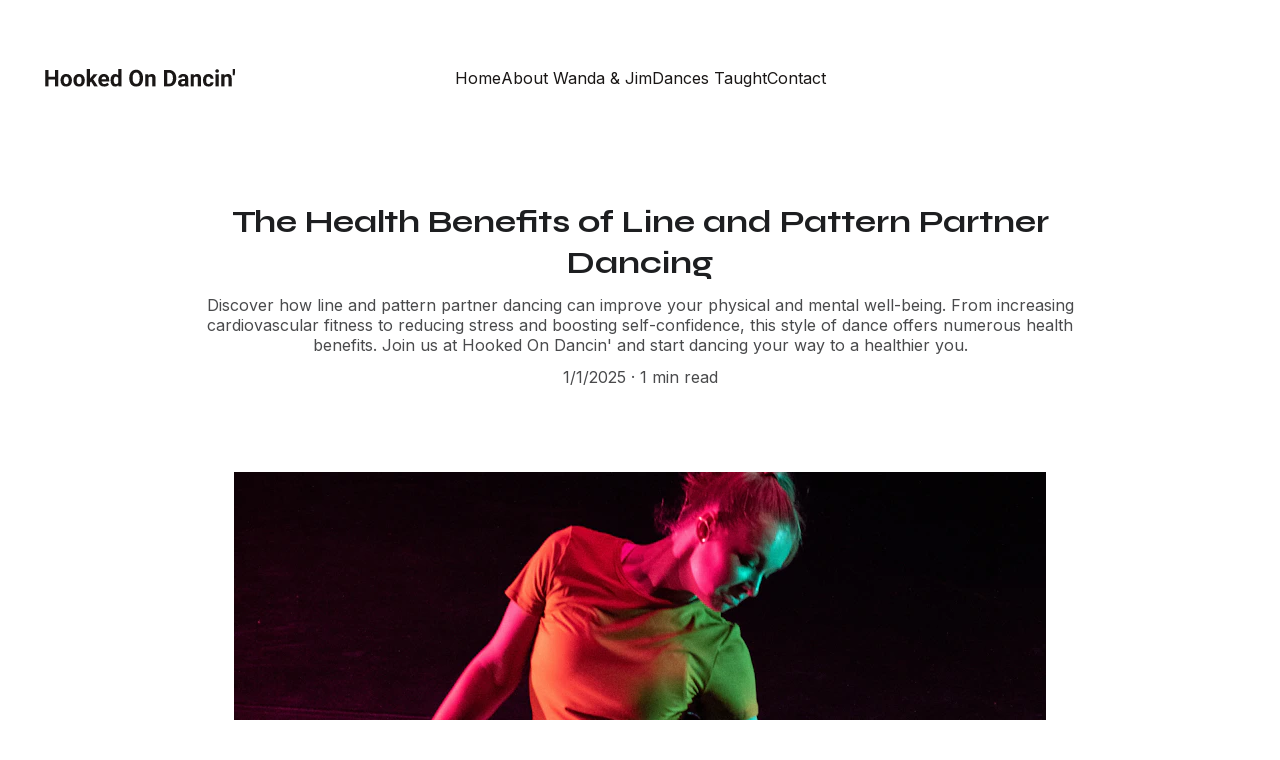

--- FILE ---
content_type: text/html
request_url: https://www.countrylinedancing.com/the-health-benefits-of-line-and-pattern-partner-dancing
body_size: 11320
content:
<!DOCTYPE html><html lang="en"> <head><meta charset="utf-8"><meta name="viewport" content="width=device-width, initial-scale=1.0"><meta name="generator" content="Hostinger Website Builder"><script type="application/ld+json">{"@context":"https://schema.org/","name":"The Health Benefits of Line and Pattern Partner Dancing","url":"https://www.countrylinedancing.com/the-health-benefits-of-line-and-pattern-partner-dancing","description":"Discover how line and pattern partner dancing can improve your physical and mental well-being. From increasing cardiovascular fitness to reducing stress and boosting self-confidence, this style of dance offers numerous health benefits. Join us at Hooked On Dancin' and start dancing your way to a healthier you.","image":"https://images.unsplash.com/photo-1523450001312-faa4e2e37f0f?ixid=M3wzOTE5Mjl8MHwxfHNlYXJjaHwyfHxkYW5jaW5nfGVufDB8fHx8MTcwMTU0MjQ2NHww&ixlib=rb-4.0.3&auto=jpeg&fit=crop&w=1200&h=630","inLanguage":"en","@type":"Article","author":{"@type":"Organization","name":"Hooked On Dancin'"},"datePublished":"2025-01-01T00:00:00.000Z","dateModified":"2025-01-01T00:00:00.000Z","timeRequired":"PT1M"}</script><!--[--><link rel="preconnect" href="https://assets.zyrosite.com"><!----><!----><!----><!----><!--[--><link rel="alternate" hreflang="x-default" href="https://www.countrylinedancing.com/the-health-benefits-of-line-and-pattern-partner-dancing"><!--]--><link href="https://cdn.zyrosite.com/u1/google-fonts/font-faces?family=Syne:wght@400;600;700&amp;family=Inter:wght@400&amp;display=swap" rel="preconnect" crossorigin="true"><link href="https://cdn.zyrosite.com/u1/google-fonts/font-faces?family=Syne:wght@400;600;700&amp;family=Inter:wght@400&amp;display=swap" rel="preload" as="style"><link href="https://cdn.zyrosite.com/u1/google-fonts/font-faces?family=Syne:wght@400;600;700&amp;family=Inter:wght@400&amp;display=swap" rel="stylesheet" referrerpolicy="no-referrer"><title>The Health Benefits of Line and Pattern Partner Dancing | Hooked On Dancin&#39;</title><meta name="description" content="Discover how line and pattern partner dancing can improve your physical and mental well-being. From increasing cardiovascular fitness to reducing stress and boosting self-confidence, this style of dance offers numerous health benefits. Join us at Hooked On Dancin&#39; and start dancing your way to a healthier you."><link rel="icon" size="16x16" href="data:;base64,iVBORw0KGgo="><link rel="icon" size="32x32" href="data:;base64,iVBORw0KGgo="><link rel="icon" size="192x192" href="data:;base64,iVBORw0KGgo="><link rel="apple-touch-icon" href="data:;base64,iVBORw0KGgo="><meta content="https://www.countrylinedancing.com/the-health-benefits-of-line-and-pattern-partner-dancing" property="og:url"><link rel="canonical" href="https://www.countrylinedancing.com/the-health-benefits-of-line-and-pattern-partner-dancing"><meta content="The Health Benefits of Line and Pattern Partner Dancing | Hooked On Dancin&#39;" property="og:title"><meta name="twitter:title" content="The Health Benefits of Line and Pattern Partner Dancing | Hooked On Dancin&#39;"><meta content="website" property="og:type"><meta property="og:description" content="Discover how line and pattern partner dancing can improve your physical and mental well-being. From increasing cardiovascular fitness to reducing stress and boosting self-confidence, this style of dance offers numerous health benefits. Join us at Hooked On Dancin&#39; and start dancing your way to a healthier you."><meta name="twitter:description" content="Discover how line and pattern partner dancing can improve your physical and mental well-being. From increasing cardiovascular fitness to reducing stress and boosting self-confidence, this style of dance offers numerous health benefits. Join us at Hooked On Dancin&#39; and start dancing your way to a healthier you."><meta property="og:site_name" content="Hooked On Dancin&#39;"><!----><meta content="https://images.unsplash.com/photo-1523450001312-faa4e2e37f0f?ixid=M3wzOTE5Mjl8MHwxfHNlYXJjaHwyfHxkYW5jaW5nfGVufDB8fHx8MTcwMTU0MjQ2NHww&amp;ixlib=rb-4.0.3&amp;auto=jpeg&amp;fit=crop&amp;w=1200&amp;h=630" property="og:image"><meta content="https://images.unsplash.com/photo-1523450001312-faa4e2e37f0f?ixid=M3wzOTE5Mjl8MHwxfHNlYXJjaHwyfHxkYW5jaW5nfGVufDB8fHx8MTcwMTU0MjQ2NHww&amp;ixlib=rb-4.0.3&amp;auto=jpeg&amp;fit=crop&amp;w=1200&amp;h=630" name="twitter:image"><meta content="woman wearing white crew-neck shirt and black shorts standing on one foot with hands lifted to the side" property="og:image:alt"><meta content="woman wearing white crew-neck shirt and black shorts standing on one foot with hands lifted to the side" name="twitter:image:alt"><meta name="twitter:card" content="summary_large_image"><!----><!--]--><style></style><link rel="prefetch" href="https://assets.zyrosite.com/m5K2nQ4ZpkC7POyL/traffic.txt"><script>(function(){const postDate = null;

			const currentDate = new Date().setHours(0, 0, 0, 0);
			const postPublishDate = new Date(postDate).setHours(0, 0, 0, 0);

			if (postPublishDate && currentDate < postPublishDate) {
				window.location.replace('/');
			}
		})();</script><link rel="stylesheet" href="/_astro-1768501488112/_slug_.C3EpV5Zt.css">
<style>:root{--color-meteorite-dark: #2f1c6a;--color-meteorite-dark-2: #1F1346;--color-meteorite: #8c85ff;--color-meteorite-light: #d5dfff;--color-primary-dark: #5025d1;--color-primary: #673de6;--color-primary-light: #ebe4ff;--color-primary-charts: #B39EF3;--color-danger-dark: #d63163;--color-danger: #fc5185;--color-danger-light: #ffe8ef;--color-danger-charts: #FEA8C2;--color-warning-dark: #fea419;--color-warning-dark-2: #9F6000;--color-warning-charts: #FFD28C;--color-warning: #ffcd35;--color-warning-light: #fff8e2;--color-success-dark: #008361;--color-success: #00b090;--color-success-light: #def4f0;--color-dark: #1d1e20;--color-gray-dark: #36344d;--color-gray: #727586;--color-gray-border: #dadce0;--color-gray-light: #f2f3f6;--color-light: #fff;--color-azure: #357df9;--color-azure-light: #e3ebf9;--color-azure-dark: #265ab2;--color-indigo: #6366F1;--color-neutral-200: #D8DAE0}.whats-app-bubble{position:fixed;right:20px;bottom:24px;z-index:19;display:flex;cursor:pointer;border-radius:100px;box-shadow:#00000026 0 4px 12px}#wtpQualitySign_fixedCSS,#wtpQualitySign_popupCSS{bottom:10px!important}#wtpQualitySign_fixedCSS{z-index:17!important}#wtpQualitySign_popupCSS{z-index:18!important}
</style></head> <body> <div> <style>astro-island,astro-slot,astro-static-slot{display:contents}</style><script>(()=>{var e=async t=>{await(await t())()};(self.Astro||(self.Astro={})).only=e;window.dispatchEvent(new Event("astro:only"));})();</script><script>(()=>{var A=Object.defineProperty;var g=(i,o,a)=>o in i?A(i,o,{enumerable:!0,configurable:!0,writable:!0,value:a}):i[o]=a;var d=(i,o,a)=>g(i,typeof o!="symbol"?o+"":o,a);{let i={0:t=>m(t),1:t=>a(t),2:t=>new RegExp(t),3:t=>new Date(t),4:t=>new Map(a(t)),5:t=>new Set(a(t)),6:t=>BigInt(t),7:t=>new URL(t),8:t=>new Uint8Array(t),9:t=>new Uint16Array(t),10:t=>new Uint32Array(t),11:t=>1/0*t},o=t=>{let[l,e]=t;return l in i?i[l](e):void 0},a=t=>t.map(o),m=t=>typeof t!="object"||t===null?t:Object.fromEntries(Object.entries(t).map(([l,e])=>[l,o(e)]));class y extends HTMLElement{constructor(){super(...arguments);d(this,"Component");d(this,"hydrator");d(this,"hydrate",async()=>{var b;if(!this.hydrator||!this.isConnected)return;let e=(b=this.parentElement)==null?void 0:b.closest("astro-island[ssr]");if(e){e.addEventListener("astro:hydrate",this.hydrate,{once:!0});return}let c=this.querySelectorAll("astro-slot"),n={},h=this.querySelectorAll("template[data-astro-template]");for(let r of h){let s=r.closest(this.tagName);s!=null&&s.isSameNode(this)&&(n[r.getAttribute("data-astro-template")||"default"]=r.innerHTML,r.remove())}for(let r of c){let s=r.closest(this.tagName);s!=null&&s.isSameNode(this)&&(n[r.getAttribute("name")||"default"]=r.innerHTML)}let p;try{p=this.hasAttribute("props")?m(JSON.parse(this.getAttribute("props"))):{}}catch(r){let s=this.getAttribute("component-url")||"<unknown>",v=this.getAttribute("component-export");throw v&&(s+=` (export ${v})`),console.error(`[hydrate] Error parsing props for component ${s}`,this.getAttribute("props"),r),r}let u;await this.hydrator(this)(this.Component,p,n,{client:this.getAttribute("client")}),this.removeAttribute("ssr"),this.dispatchEvent(new CustomEvent("astro:hydrate"))});d(this,"unmount",()=>{this.isConnected||this.dispatchEvent(new CustomEvent("astro:unmount"))})}disconnectedCallback(){document.removeEventListener("astro:after-swap",this.unmount),document.addEventListener("astro:after-swap",this.unmount,{once:!0})}connectedCallback(){if(!this.hasAttribute("await-children")||document.readyState==="interactive"||document.readyState==="complete")this.childrenConnectedCallback();else{let e=()=>{document.removeEventListener("DOMContentLoaded",e),c.disconnect(),this.childrenConnectedCallback()},c=new MutationObserver(()=>{var n;((n=this.lastChild)==null?void 0:n.nodeType)===Node.COMMENT_NODE&&this.lastChild.nodeValue==="astro:end"&&(this.lastChild.remove(),e())});c.observe(this,{childList:!0}),document.addEventListener("DOMContentLoaded",e)}}async childrenConnectedCallback(){let e=this.getAttribute("before-hydration-url");e&&await import(e),this.start()}async start(){let e=JSON.parse(this.getAttribute("opts")),c=this.getAttribute("client");if(Astro[c]===void 0){window.addEventListener(`astro:${c}`,()=>this.start(),{once:!0});return}try{await Astro[c](async()=>{let n=this.getAttribute("renderer-url"),[h,{default:p}]=await Promise.all([import(this.getAttribute("component-url")),n?import(n):()=>()=>{}]),u=this.getAttribute("component-export")||"default";if(!u.includes("."))this.Component=h[u];else{this.Component=h;for(let f of u.split("."))this.Component=this.Component[f]}return this.hydrator=p,this.hydrate},e,this)}catch(n){console.error(`[astro-island] Error hydrating ${this.getAttribute("component-url")}`,n)}}attributeChangedCallback(){this.hydrate()}}d(y,"observedAttributes",["props"]),customElements.get("astro-island")||customElements.define("astro-island",y)}})();</script><astro-island uid="Z2bhvVN" component-url="/_astro-1768501488112/ClientHead.D_84IZIp.js" component-export="default" renderer-url="/_astro-1768501488112/client._QGovuvf.js" props="{&quot;page-noindex&quot;:[0,false],&quot;canonical-url&quot;:[0,&quot;https://www.countrylinedancing.com/the-health-benefits-of-line-and-pattern-partner-dancing&quot;],&quot;site-meta&quot;:[0,{&quot;version&quot;:[0,197],&quot;template&quot;:[0,&quot;aigenerated&quot;],&quot;metaTitle&quot;:[0,&quot;Hooked On Dancin&#39;&quot;],&quot;defaultLocale&quot;:[0,&quot;system&quot;],&quot;ecommerceStoreId&quot;:[0,&quot;store_01K4JPPK1D4GX2ERPEPSCTES9Q&quot;],&quot;isPrivateModeActive&quot;:[0,false],&quot;demoEcommerceStoreId&quot;:[0,&quot;demo_01G0E9P2R0CFTNBWEEFCEV8EG5&quot;],&quot;shouldAddWWWPrefixToDomain&quot;:[0,true]}],&quot;domain&quot;:[0,&quot;www.countrylinedancing.com&quot;]}" ssr client="only" opts="{&quot;name&quot;:&quot;ClientHead&quot;,&quot;value&quot;:&quot;vue&quot;}"></astro-island> <script>(()=>{var e=async t=>{await(await t())()};(self.Astro||(self.Astro={})).load=e;window.dispatchEvent(new Event("astro:load"));})();</script><astro-island uid="2tGBJs" prefix="v1" component-url="/_astro-1768501488112/Page.3QWGZhy0.js" component-export="default" renderer-url="/_astro-1768501488112/client._QGovuvf.js" props="{&quot;pageData&quot;:[0,{&quot;pages&quot;:[0,{&quot;home&quot;:[0,{&quot;meta&quot;:[0,{&quot;title&quot;:[0,&quot;Learn Dance | Hooked On Dancin&#39;&quot;],&quot;noindex&quot;:[0,false],&quot;keywords&quot;:[1,[[0,&quot;dance&quot;],[0,&quot;beginner dance classes&quot;],[0,&quot;weekly dances&quot;]]],&quot;password&quot;:[0,&quot;&quot;],&quot;ogImageAlt&quot;:[0,&quot;&quot;],&quot;description&quot;:[0,&quot;Join us at Hooked On Dancin&#39; for beginner dance classes and weekly dances at Silver Coast Winery. Learn to dance and have fun!&quot;],&quot;ogImagePath&quot;:[0,&quot;logo-m5K2nQegZ9cQgq5d.webp&quot;],&quot;focusKeyword&quot;:[0,&quot;dance&quot;],&quot;ogImageOrigin&quot;:[0,&quot;assets&quot;],&quot;passwordDesign&quot;:[0,&quot;default&quot;],&quot;passwordBackText&quot;:[0,&quot;Back to&quot;],&quot;passwordButtonText&quot;:[0,&quot;Enter&quot;],&quot;passwordHeadingText&quot;:[0,&quot;Guest area&quot;],&quot;passwordSubheadingText&quot;:[0,&quot;Please enter the password to access the page&quot;],&quot;passwordPlaceholderText&quot;:[0,&quot;Type password&quot;]}],&quot;name&quot;:[0,&quot;Home&quot;],&quot;slug&quot;:[0,&quot;home&quot;],&quot;type&quot;:[0,&quot;default&quot;],&quot;blocks&quot;:[1,[[0,&quot;zCh1q7&quot;],[0,&quot;zQ2XLK&quot;],[0,&quot;zQYiqX&quot;],[0,&quot;zu8OrW&quot;],[0,&quot;zqjKge&quot;],[0,&quot;z2BMjo&quot;],[0,&quot;zV5f-S&quot;]]],&quot;hiddenSlots&quot;:[1,[]]}],&quot;z-ATgT&quot;:[0,{&quot;meta&quot;:[0,{&quot;noindex&quot;:[0,false],&quot;password&quot;:[0,&quot;&quot;],&quot;ogImageAlt&quot;:[0,&quot;&quot;],&quot;ogImagePath&quot;:[0,null],&quot;ogImageOrigin&quot;:[0,null],&quot;passwordDesign&quot;:[0,&quot;default&quot;],&quot;passwordBackText&quot;:[0,&quot;Back to&quot;],&quot;passwordButtonText&quot;:[0,&quot;Enter&quot;],&quot;passwordHeadingText&quot;:[0,&quot;Guest area&quot;],&quot;passwordSubheadingText&quot;:[0,&quot;Please enter the password to access the page&quot;],&quot;passwordPlaceholderText&quot;:[0,&quot;Type password&quot;]}],&quot;name&quot;:[0,&quot;About Wanda &amp; Jim&quot;],&quot;slug&quot;:[0,&quot;about-wanda-and-jim&quot;],&quot;type&quot;:[0,&quot;default&quot;],&quot;blocks&quot;:[1,[[0,&quot;zqeCcA&quot;],[0,&quot;z8vMfI&quot;]]],&quot;hiddenSlots&quot;:[1,[]]}],&quot;z2dClz&quot;:[0,{&quot;meta&quot;:[0,{&quot;noindex&quot;:[0,false],&quot;password&quot;:[0,&quot;&quot;],&quot;ogImageAlt&quot;:[0,&quot;&quot;],&quot;passwordDesign&quot;:[0,&quot;default&quot;],&quot;passwordBackText&quot;:[0,&quot;Back to&quot;],&quot;passwordButtonText&quot;:[0,&quot;Enter&quot;],&quot;passwordHeadingText&quot;:[0,&quot;Guest area&quot;],&quot;passwordSubheadingText&quot;:[0,&quot;Please enter the password to access the page&quot;],&quot;passwordPlaceholderText&quot;:[0,&quot;Type password&quot;]}],&quot;name&quot;:[0,&quot;Ruby Baby&quot;],&quot;slug&quot;:[0,&quot;ruby-baby&quot;],&quot;type&quot;:[0,&quot;default&quot;],&quot;blocks&quot;:[1,[[0,&quot;zcsJNy&quot;]]]}],&quot;z72hUc&quot;:[0,{&quot;meta&quot;:[0,{&quot;noindex&quot;:[0,false],&quot;password&quot;:[0,&quot;&quot;],&quot;ogImageAlt&quot;:[0,&quot;&quot;],&quot;passwordDesign&quot;:[0,&quot;default&quot;],&quot;passwordBackText&quot;:[0,&quot;Back to&quot;],&quot;passwordButtonText&quot;:[0,&quot;Enter&quot;],&quot;passwordHeadingText&quot;:[0,&quot;Guest area&quot;],&quot;passwordSubheadingText&quot;:[0,&quot;Please enter the password to access the page&quot;],&quot;passwordPlaceholderText&quot;:[0,&quot;Type password&quot;]}],&quot;name&quot;:[0,&quot;boot Scoot&quot;],&quot;slug&quot;:[0,&quot;boot-scoot&quot;],&quot;type&quot;:[0,&quot;default&quot;],&quot;blocks&quot;:[1,[[0,&quot;z_mLDq&quot;]]]}],&quot;zC0HZY&quot;:[0,{&quot;name&quot;:[0,&quot;Contact&quot;],&quot;slug&quot;:[0,&quot;contact&quot;],&quot;type&quot;:[0,&quot;default&quot;],&quot;blocks&quot;:[1,[[0,&quot;zyC4op&quot;]]],&quot;hiddenSlots&quot;:[1,[]]}],&quot;zKIkva&quot;:[0,{&quot;name&quot;:[0,&quot;New empty page&quot;],&quot;slug&quot;:[0,&quot;page&quot;],&quot;type&quot;:[0,&quot;default&quot;],&quot;blocks&quot;:[1,[[0,&quot;zMVJYb&quot;]]],&quot;hiddenSlots&quot;:[1,[]]}],&quot;zNg5tX&quot;:[0,{&quot;date&quot;:[0,&quot;2025-01-01&quot;],&quot;meta&quot;:[0,{&quot;title&quot;:[0,&quot;5 Reasons Why Line and Pattern Partner Dancing is the Perfect Beginner Dance Class&quot;],&quot;ogImageAlt&quot;:[0,&quot;man jumping on the middle of the street during daytime&quot;],&quot;description&quot;:[0,&quot;Discover the joy of line and pattern partner dancing with our beginner dance classes. Learn the basic steps, build confidence on the dance floor, and have fun while getting fit. Join us every Wednesday at the Silver Coast Winery for a night of dancing and entertainment.&quot;],&quot;ogImagePath&quot;:[0,&quot;photo-1454486837617-ce8e1ba5ebfe?ixid=M3wzOTE5Mjl8MHwxfHNlYXJjaHw1fHxkYW5jaW5nfGVufDB8fHx8MTcwMTU0MjQ2NHww&amp;ixlib=rb-4.0.3&quot;],&quot;ogImageOrigin&quot;:[0,&quot;unsplash&quot;]}],&quot;name&quot;:[0,&quot;5 Reasons Why Line and Pattern Partner Dancing is the Perfect Beginner Dance Class&quot;],&quot;slug&quot;:[0,&quot;5-reasons-why-line-and-pattern-partner-dancing-is-the-perfect-beginner-dance-class&quot;],&quot;type&quot;:[0,&quot;blog&quot;],&quot;blocks&quot;:[1,[[0,&quot;zUn7PA&quot;],[0,&quot;zGIs6z&quot;]]],&quot;isDraft&quot;:[0,false],&quot;categories&quot;:[1,[]],&quot;hiddenSlots&quot;:[1,[[0,&quot;footer&quot;]]],&quot;coverImageAlt&quot;:[0,&quot;man jumping on the middle of the street during daytime&quot;],&quot;minutesToRead&quot;:[0,&quot;1&quot;],&quot;coverImagePath&quot;:[0,&quot;photo-1454486837617-ce8e1ba5ebfe?ixid=M3wzOTE5Mjl8MHwxfHNlYXJjaHw1fHxkYW5jaW5nfGVufDB8fHx8MTcwMTU0MjQ2NHww&amp;ixlib=rb-4.0.3&quot;],&quot;coverImageOrigin&quot;:[0,&quot;unsplash&quot;]}],&quot;zSKOvw&quot;:[0,{&quot;meta&quot;:[0,{&quot;noindex&quot;:[0,false],&quot;password&quot;:[0,&quot;&quot;],&quot;ogImageAlt&quot;:[0,&quot;&quot;],&quot;ogImagePath&quot;:[0,null],&quot;ogImageOrigin&quot;:[0,null],&quot;passwordDesign&quot;:[0,&quot;default&quot;],&quot;passwordBackText&quot;:[0,&quot;Back to&quot;],&quot;passwordButtonText&quot;:[0,&quot;Enter&quot;],&quot;passwordHeadingText&quot;:[0,&quot;Guest area&quot;],&quot;passwordSubheadingText&quot;:[0,&quot;Please enter the password to access the page&quot;],&quot;passwordPlaceholderText&quot;:[0,&quot;Type password&quot;]}],&quot;name&quot;:[0,&quot;Dances Taught&quot;],&quot;slug&quot;:[0,&quot;dances-taught&quot;],&quot;type&quot;:[0,&quot;default&quot;],&quot;blocks&quot;:[1,[[0,&quot;zvZZ1F&quot;],[0,&quot;zr04ML&quot;]]],&quot;hiddenSlots&quot;:[1,[]]}],&quot;zV_1ZA&quot;:[0,{&quot;date&quot;:[0,&quot;2025-01-01&quot;],&quot;meta&quot;:[0,{&quot;title&quot;:[0,&quot;The Health Benefits of Line and Pattern Partner Dancing&quot;],&quot;ogImageAlt&quot;:[0,&quot;woman wearing white crew-neck shirt and black shorts standing on one foot with hands lifted to the side&quot;],&quot;description&quot;:[0,&quot;Discover how line and pattern partner dancing can improve your physical and mental well-being. From increasing cardiovascular fitness to reducing stress and boosting self-confidence, this style of dance offers numerous health benefits. Join us at Hooked On Dancin&#39; and start dancing your way to a healthier you.&quot;],&quot;ogImagePath&quot;:[0,&quot;photo-1523450001312-faa4e2e37f0f?ixid=M3wzOTE5Mjl8MHwxfHNlYXJjaHwyfHxkYW5jaW5nfGVufDB8fHx8MTcwMTU0MjQ2NHww&amp;ixlib=rb-4.0.3&quot;],&quot;ogImageOrigin&quot;:[0,&quot;unsplash&quot;]}],&quot;name&quot;:[0,&quot;The Health Benefits of Line and Pattern Partner Dancing&quot;],&quot;slug&quot;:[0,&quot;the-health-benefits-of-line-and-pattern-partner-dancing&quot;],&quot;type&quot;:[0,&quot;blog&quot;],&quot;blocks&quot;:[1,[[0,&quot;zPkJNo&quot;],[0,&quot;zvT-vc&quot;]]],&quot;isDraft&quot;:[0,false],&quot;categories&quot;:[1,[]],&quot;hiddenSlots&quot;:[1,[[0,&quot;footer&quot;]]],&quot;coverImageAlt&quot;:[0,&quot;woman wearing white crew-neck shirt and black shorts standing on one foot with hands lifted to the side&quot;],&quot;minutesToRead&quot;:[0,&quot;1&quot;],&quot;coverImagePath&quot;:[0,&quot;photo-1523450001312-faa4e2e37f0f?ixid=M3wzOTE5Mjl8MHwxfHNlYXJjaHwyfHxkYW5jaW5nfGVufDB8fHx8MTcwMTU0MjQ2NHww&amp;ixlib=rb-4.0.3&quot;],&quot;coverImageOrigin&quot;:[0,&quot;unsplash&quot;]}],&quot;zadLgb&quot;:[0,{&quot;meta&quot;:[0,{&quot;noindex&quot;:[0,false],&quot;password&quot;:[0,&quot;&quot;],&quot;ogImageAlt&quot;:[0,&quot;&quot;],&quot;ogImagePath&quot;:[0,null],&quot;ogImageOrigin&quot;:[0,null],&quot;passwordDesign&quot;:[0,&quot;default&quot;],&quot;passwordBackText&quot;:[0,&quot;Back to&quot;],&quot;passwordButtonText&quot;:[0,&quot;Enter&quot;],&quot;passwordHeadingText&quot;:[0,&quot;Guest area&quot;],&quot;passwordSubheadingText&quot;:[0,&quot;Please enter the password to access the page&quot;],&quot;passwordPlaceholderText&quot;:[0,&quot;Type password&quot;]}],&quot;name&quot;:[0,&quot;Cowboy Boogie&quot;],&quot;slug&quot;:[0,&quot;cowboy-boogie&quot;],&quot;type&quot;:[0,&quot;default&quot;],&quot;blocks&quot;:[1,[[0,&quot;zAcuOJ&quot;]]],&quot;hiddenSlots&quot;:[1,[]]}],&quot;zmszRh&quot;:[0,{&quot;meta&quot;:[0,{&quot;noindex&quot;:[0,false],&quot;password&quot;:[0,&quot;&quot;],&quot;ogImageAlt&quot;:[0,&quot;&quot;],&quot;ogImagePath&quot;:[0,&quot;rs-w-800-cg-true-mnl6JO6M32tpvq87.webp&quot;],&quot;ogImageOrigin&quot;:[0,&quot;assets&quot;],&quot;passwordDesign&quot;:[0,&quot;default&quot;],&quot;passwordBackText&quot;:[0,&quot;Back to&quot;],&quot;passwordButtonText&quot;:[0,&quot;Enter&quot;],&quot;passwordHeadingText&quot;:[0,&quot;Guest area&quot;],&quot;passwordSubheadingText&quot;:[0,&quot;Please enter the password to access the page&quot;],&quot;passwordPlaceholderText&quot;:[0,&quot;Type password&quot;]}],&quot;name&quot;:[0,&quot;Class Registration&quot;],&quot;slug&quot;:[0,&quot;class-registration&quot;],&quot;type&quot;:[0,&quot;default&quot;],&quot;blocks&quot;:[1,[[0,&quot;ztThMi&quot;],[0,&quot;z6n8sa&quot;],[0,&quot;zmu90k&quot;],[0,&quot;zdM34a&quot;]]],&quot;hiddenSlots&quot;:[1,[]]}],&quot;zrhcBy&quot;:[0,{&quot;meta&quot;:[0,{&quot;noindex&quot;:[0,false],&quot;password&quot;:[0,&quot;&quot;],&quot;ogImageAlt&quot;:[0,&quot;&quot;],&quot;ogImagePath&quot;:[0,null],&quot;ogImageOrigin&quot;:[0,null],&quot;passwordDesign&quot;:[0,&quot;default&quot;],&quot;passwordBackText&quot;:[0,&quot;Back to&quot;],&quot;passwordButtonText&quot;:[0,&quot;Enter&quot;],&quot;passwordHeadingText&quot;:[0,&quot;Guest area&quot;],&quot;passwordSubheadingText&quot;:[0,&quot;Please enter the password to access the page&quot;],&quot;passwordPlaceholderText&quot;:[0,&quot;Type password&quot;]}],&quot;name&quot;:[0,&quot;789 Stroll&quot;],&quot;slug&quot;:[0,&quot;789-stroll&quot;],&quot;type&quot;:[0,&quot;default&quot;],&quot;blocks&quot;:[1,[[0,&quot;zOwPvu&quot;],[0,&quot;zLvfbF&quot;]]],&quot;hiddenSlots&quot;:[1,[]]}]}],&quot;blocks&quot;:[0,{&quot;header&quot;:[0,{&quot;slot&quot;:[0,&quot;header&quot;],&quot;type&quot;:[0,&quot;BlockNavigation&quot;],&quot;mobile&quot;:[0,{&quot;height&quot;:[0,108],&quot;logoHeight&quot;:[0,60]}],&quot;desktop&quot;:[0,{&quot;height&quot;:[0,156],&quot;logoHeight&quot;:[0,60]}],&quot;settings&quot;:[0,{&quot;styles&quot;:[0,{&quot;width&quot;:[0,&quot;1240px&quot;],&quot;padding&quot;:[0,&quot;48px 16px 48px 16px&quot;],&quot;m-padding&quot;:[0,&quot;24px 16px 24px 16px&quot;],&quot;logo-width&quot;:[0,&quot;191.7939453125px&quot;],&quot;cartIconSize&quot;:[0,&quot;24px&quot;],&quot;link-spacing&quot;:[0,&quot;32px&quot;],&quot;m-logo-width&quot;:[0,&quot;191.7939453125px&quot;],&quot;m-link-spacing&quot;:[0,&quot;20px&quot;],&quot;element-spacing&quot;:[0,&quot;64px&quot;],&quot;contrastBackgroundColor&quot;:[0,&quot;rgb(243, 216, 185)&quot;]}],&quot;cartText&quot;:[0,&quot;&quot;],&quot;isSticky&quot;:[0,true],&quot;showLogo&quot;:[0,true],&quot;headerLayout&quot;:[0,&quot;desktop-3&quot;],&quot;isCartVisible&quot;:[0,true],&quot;logoImagePath&quot;:[0,&quot;ai-logo-mP47MrLaqycpgna2.svg&quot;],&quot;mHeaderLayout&quot;:[0,&quot;mobile-1&quot;],&quot;logoImageOrigin&quot;:[0,&quot;assets&quot;],&quot;mobileLinksAlignment&quot;:[0,&quot;right&quot;]}],&quot;zindexes&quot;:[1,[]],&quot;background&quot;:[0,{&quot;color&quot;:[0,&quot;rgb(247, 240, 233)&quot;],&quot;current&quot;:[0,&quot;color&quot;],&quot;isTransparent&quot;:[0,false]}],&quot;components&quot;:[1,[]],&quot;logoAspectRatio&quot;:[0,3.2333333333333334],&quot;navLinkTextColor&quot;:[0,&quot;rgb(26, 23, 22)&quot;],&quot;navLinkTextColorHover&quot;:[0,&quot;rgb(26, 23, 22)&quot;]}],&quot;zPkJNo&quot;:[0,{&quot;type&quot;:[0,&quot;BlockBlogHeader&quot;],&quot;aiData&quot;:[0,{&quot;type&quot;:[0,&quot;blog_post_header&quot;]}],&quot;settings&quot;:[0,{&quot;styles&quot;:[0,{&quot;align&quot;:[0,&quot;flex-start&quot;],&quot;text-align&quot;:[0,&quot;center&quot;],&quot;block-padding&quot;:[0,&quot;45px 30px 45px 30px&quot;],&quot;content-width&quot;:[0,&quot;954px&quot;],&quot;m-block-padding&quot;:[0,&quot;16px 16px 16px 16px&quot;]}],&quot;shownItems&quot;:[0,{&quot;date&quot;:[0,true],&quot;avatar&quot;:[0,true],&quot;categories&quot;:[0,true],&quot;description&quot;:[0,true],&quot;minutesToRead&quot;:[0,true],&quot;authorFullName&quot;:[0,true]}]}],&quot;background&quot;:[0,{&quot;color&quot;:[0,&quot;rgb(250, 247, 245)&quot;],&quot;current&quot;:[0,&quot;color&quot;]}],&quot;components&quot;:[1,[]]}],&quot;zRCVFU&quot;:[0,{&quot;slot&quot;:[0,&quot;footer&quot;],&quot;type&quot;:[0,&quot;BlockLayout&quot;],&quot;mobile&quot;:[0,{&quot;minHeight&quot;:[0,138]}],&quot;desktop&quot;:[0,{&quot;minHeight&quot;:[0,242]}],&quot;settings&quot;:[0,{&quot;styles&quot;:[0,{&quot;cols&quot;:[0,&quot;12&quot;],&quot;rows&quot;:[0,4],&quot;width&quot;:[0,&quot;1224px&quot;],&quot;m-rows&quot;:[0,&quot;1&quot;],&quot;col-gap&quot;:[0,&quot;24px&quot;],&quot;row-gap&quot;:[0,&quot;16px&quot;],&quot;row-size&quot;:[0,&quot;48px&quot;],&quot;column-gap&quot;:[0,&quot;24px&quot;],&quot;block-padding&quot;:[0,&quot;16px 0 16px 0&quot;],&quot;m-block-padding&quot;:[0,&quot;40px 16px 40px 16px&quot;]}]}],&quot;zindexes&quot;:[1,[[0,&quot;ziJz0l&quot;],[0,&quot;zFNs5a&quot;]]],&quot;background&quot;:[0,{&quot;color&quot;:[0,&quot;rgb(255, 255, 255)&quot;],&quot;current&quot;:[0,&quot;color&quot;]}],&quot;components&quot;:[1,[[0,&quot;ziJz0l&quot;],[0,&quot;zFNs5a&quot;]]],&quot;initialBlockId&quot;:[0,&quot;M0MkL5Umj&quot;]}],&quot;zvT-vc&quot;:[0,{&quot;type&quot;:[0,&quot;BlockLayout&quot;],&quot;aiData&quot;:[0,{&quot;type&quot;:[0,&quot;Blog post content&quot;]}],&quot;mobile&quot;:[0,{&quot;minHeight&quot;:[0,1508]}],&quot;desktop&quot;:[0,{&quot;minHeight&quot;:[0,778]}],&quot;settings&quot;:[0,{&quot;styles&quot;:[0,{&quot;m-block-padding&quot;:[0,&quot;56px 16px&quot;]}]}],&quot;zindexes&quot;:[1,[[0,&quot;zo9_ZF&quot;],[0,&quot;z4AN3d&quot;]]],&quot;background&quot;:[0,{&quot;color&quot;:[0,&quot;rgb(250, 247, 245)&quot;],&quot;current&quot;:[0,&quot;color&quot;]}],&quot;components&quot;:[1,[[0,&quot;zo9_ZF&quot;],[0,&quot;z4AN3d&quot;]]],&quot;initialBlockId&quot;:[0,&quot;zGIs6z&quot;]}]}],&quot;elements&quot;:[0,{&quot;z4AN3d&quot;:[0,{&quot;rel&quot;:[0,&quot;nofollow&quot;],&quot;type&quot;:[0,&quot;GridImage&quot;],&quot;aiData&quot;:[0,{&quot;type&quot;:[0,&quot;Image&quot;]}],&quot;mobile&quot;:[0,{&quot;top&quot;:[0,35],&quot;left&quot;:[0,0],&quot;width&quot;:[0,328],&quot;height&quot;:[0,278]}],&quot;desktop&quot;:[0,{&quot;top&quot;:[0,40],&quot;left&quot;:[0,206],&quot;width&quot;:[0,812],&quot;height&quot;:[0,344]}],&quot;settings&quot;:[0,{&quot;alt&quot;:[0,&quot;woman dancing on stage&quot;],&quot;path&quot;:[0,&quot;photo-1541904845547-0eaf866de232?ixid=M3wzOTE5Mjl8MHwxfHNlYXJjaHwzfHxkYW5jaW5nfGVufDB8fHx8MTcwMTU0MjQ2NHww&amp;ixlib=rb-4.0.3&quot;],&quot;origin&quot;:[0,&quot;unsplash&quot;],&quot;styles&quot;:[0,{&quot;align&quot;:[0,&quot;center&quot;],&quot;justify&quot;:[0,&quot;center&quot;],&quot;m-element-margin&quot;:[0,&quot;0 0 16px 0&quot;]}],&quot;clickAction&quot;:[0,&quot;none&quot;]}],&quot;initialElementId&quot;:[0,&quot;zb8SX9&quot;],&quot;fullResolutionWidth&quot;:[0,7680],&quot;fullResolutionHeight&quot;:[0,4320]}],&quot;zFNs5a&quot;:[0,{&quot;type&quot;:[0,&quot;GridSocialIcons&quot;],&quot;links&quot;:[1,[[0,{&quot;svg&quot;:[0,&quot;&lt;svg width=\&quot;24\&quot; height=\&quot;24\&quot; viewBox=\&quot;0 0 24 24\&quot; fill=\&quot;none\&quot; xmlns=\&quot;http://www.w3.org/2000/svg\&quot;&gt;\n&lt;path d=\&quot;M24 12.0726C24 5.44354 18.629 0.0725708 12 0.0725708C5.37097 0.0725708 0 5.44354 0 12.0726C0 18.0619 4.38823 23.0264 10.125 23.9274V15.5414H7.07661V12.0726H10.125V9.4287C10.125 6.42144 11.9153 4.76031 14.6574 4.76031C15.9706 4.76031 17.3439 4.99451 17.3439 4.99451V7.94612H15.8303C14.34 7.94612 13.875 8.87128 13.875 9.82015V12.0726H17.2031L16.6708 15.5414H13.875V23.9274C19.6118 23.0264 24 18.0619 24 12.0726Z\&quot; fill=\&quot;currentColor\&quot;&gt;&lt;/path&gt;\n&lt;/svg&gt;\n&quot;],&quot;icon&quot;:[0,&quot;facebook&quot;],&quot;link&quot;:[0,&quot;https://www.facebook.com/groups/185488298222311&quot;]}]]],&quot;mobile&quot;:[0,{&quot;top&quot;:[0,230],&quot;left&quot;:[0,0],&quot;width&quot;:[0,328],&quot;height&quot;:[0,55]}],&quot;desktop&quot;:[0,{&quot;top&quot;:[0,120],&quot;left&quot;:[0,342],&quot;width&quot;:[0,103],&quot;height&quot;:[0,55]}],&quot;settings&quot;:[0,{&quot;styles&quot;:[0,{&quot;align&quot;:[0,&quot;&quot;],&quot;justify&quot;:[0,&quot;center&quot;],&quot;icon-size&quot;:[0,&quot;55px&quot;],&quot;icon-color&quot;:[0,&quot;rgb(52, 39, 235)&quot;],&quot;icon-spacing&quot;:[0,&quot;space-around&quot;],&quot;icon-direction&quot;:[0,&quot;row&quot;],&quot;icon-color-hover&quot;:[0,&quot;rgb(58, 58, 58)&quot;],&quot;m-element-margin&quot;:[0,&quot;0 0 16px 0&quot;],&quot;space-between-icons&quot;:[0,&quot;20px&quot;]}],&quot;useBrandColors&quot;:[0,false]}],&quot;animation&quot;:[0,{&quot;name&quot;:[0,&quot;slide&quot;],&quot;type&quot;:[0,&quot;global&quot;]}]}],&quot;ziJz0l&quot;:[0,{&quot;type&quot;:[0,&quot;GridTextBox&quot;],&quot;mobile&quot;:[0,{&quot;top&quot;:[0,106],&quot;left&quot;:[0,0],&quot;width&quot;:[0,328],&quot;height&quot;:[0,108]}],&quot;content&quot;:[0,&quot;&lt;p dir=\&quot;auto\&quot; class=\&quot;body-large\&quot;&gt;Copyright 1999-2026 by Wanda &amp;amp; Jim York  All rights reserved&lt;br&gt;Click on Facebook logo to connect to Coastal Carolina Line Dancing group&lt;/p&gt;&quot;],&quot;desktop&quot;:[0,{&quot;top&quot;:[0,40],&quot;left&quot;:[0,138],&quot;width&quot;:[0,764],&quot;height&quot;:[0,54]}],&quot;settings&quot;:[0,{&quot;styles&quot;:[0,{&quot;text&quot;:[0,&quot;left&quot;],&quot;align&quot;:[0,&quot;flex-start&quot;],&quot;justify&quot;:[0,&quot;flex-start&quot;],&quot;m-element-margin&quot;:[0,&quot;0 0 16px 0&quot;]}]}],&quot;animation&quot;:[0,{&quot;name&quot;:[0,&quot;slide&quot;],&quot;type&quot;:[0,&quot;global&quot;]}]}],&quot;zo9_ZF&quot;:[0,{&quot;type&quot;:[0,&quot;GridTextBox&quot;],&quot;aiData&quot;:[0,{&quot;type&quot;:[0,&quot;Blog post content&quot;]}],&quot;mobile&quot;:[0,{&quot;top&quot;:[0,369],&quot;left&quot;:[0,0],&quot;width&quot;:[0,328],&quot;height&quot;:[0,186]}],&quot;content&quot;:[0,&quot;&lt;p class=\&quot;body\&quot; style=\&quot;color: rgb(26, 23, 22)\&quot; dir=\&quot;auto\&quot;&gt;In this blog post, we will dive deeper into the health benefits of line and pattern partner dancing. Explore how this style of dance can improve your flexibility, strength, and overall fitness. Discover the mental benefits of dancing, including stress relief and improved cognitive function. Join us at Hooked On Dancin&#39; and experience the transformative power of dance.&lt;/p&gt;&quot;],&quot;desktop&quot;:[0,{&quot;top&quot;:[0,440],&quot;left&quot;:[0,309],&quot;width&quot;:[0,606],&quot;height&quot;:[0,62]}],&quot;settings&quot;:[0,{&quot;styles&quot;:[0,{&quot;m-element-margin&quot;:[0,&quot;0 0 16px 0&quot;]}]}],&quot;initialElementId&quot;:[0,&quot;zDQe6t&quot;]}]}],&quot;nav&quot;:[1,[[0,{&quot;isHidden&quot;:[0,true],&quot;linkType&quot;:[0,&quot;Page&quot;],&quot;subItems&quot;:[1,[]],&quot;navItemId&quot;:[0,&quot;zODbTL&quot;],&quot;linkedPageId&quot;:[0,&quot;zmszRh&quot;]}],[0,{&quot;isHidden&quot;:[0,true],&quot;linkType&quot;:[0,&quot;Page&quot;],&quot;subItems&quot;:[1,[]],&quot;navItemId&quot;:[0,&quot;zFXeVU&quot;],&quot;linkedPageId&quot;:[0,&quot;z2dClz&quot;]}],[0,{&quot;isHidden&quot;:[0,true],&quot;linkType&quot;:[0,&quot;Page&quot;],&quot;subItems&quot;:[1,[]],&quot;navItemId&quot;:[0,&quot;zjtHhg&quot;],&quot;linkedPageId&quot;:[0,&quot;z72hUc&quot;]}],[0,{&quot;isHidden&quot;:[0,false],&quot;linkType&quot;:[0,&quot;Page&quot;],&quot;subItems&quot;:[1,[]],&quot;navItemId&quot;:[0,&quot;5c4bb9f0-af87-4f2b-82d3-ce8bfc7eb2b1&quot;],&quot;linkedPageId&quot;:[0,&quot;home&quot;]}],[0,{&quot;isHidden&quot;:[0,true],&quot;linkType&quot;:[0,&quot;Page&quot;],&quot;subItems&quot;:[1,[]],&quot;navItemId&quot;:[0,&quot;zXvIr4&quot;],&quot;linkedPageId&quot;:[0,&quot;zKIkva&quot;]}],[0,{&quot;isHidden&quot;:[0,true],&quot;linkType&quot;:[0,&quot;Page&quot;],&quot;subItems&quot;:[1,[]],&quot;navItemId&quot;:[0,&quot;zKH8oc&quot;],&quot;linkedPageId&quot;:[0,&quot;zrhcBy&quot;]}],[0,{&quot;isHidden&quot;:[0,true],&quot;linkType&quot;:[0,&quot;Page&quot;],&quot;subItems&quot;:[1,[]],&quot;navItemId&quot;:[0,&quot;zQbaHZ&quot;],&quot;linkedPageId&quot;:[0,&quot;zadLgb&quot;]}],[0,{&quot;isHidden&quot;:[0,false],&quot;linkType&quot;:[0,&quot;Page&quot;],&quot;subItems&quot;:[1,[]],&quot;navItemId&quot;:[0,&quot;z1yeMO&quot;],&quot;linkedPageId&quot;:[0,&quot;z-ATgT&quot;]}],[0,{&quot;isHidden&quot;:[0,false],&quot;linkType&quot;:[0,&quot;Page&quot;],&quot;subItems&quot;:[1,[]],&quot;navItemId&quot;:[0,&quot;z0beD1&quot;],&quot;linkedPageId&quot;:[0,&quot;zSKOvw&quot;]}],[0,{&quot;isHidden&quot;:[0,false],&quot;linkType&quot;:[0,&quot;Page&quot;],&quot;subItems&quot;:[1,[]],&quot;navItemId&quot;:[0,&quot;zaaxMI&quot;],&quot;linkedPageId&quot;:[0,&quot;zC0HZY&quot;]}]]],&quot;currentLocale&quot;:[0,&quot;system&quot;],&quot;homePageId&quot;:[0,&quot;home&quot;],&quot;cookieBannerAcceptText&quot;:[0],&quot;cookieBannerDisclaimer&quot;:[0],&quot;cookieBannerDeclineText&quot;:[0],&quot;blogReadingTimeText&quot;:[0],&quot;metaTitle&quot;:[0],&quot;meta&quot;:[0,{&quot;version&quot;:[0,197],&quot;template&quot;:[0,&quot;aigenerated&quot;],&quot;metaTitle&quot;:[0,&quot;Hooked On Dancin&#39;&quot;],&quot;defaultLocale&quot;:[0,&quot;system&quot;],&quot;ecommerceStoreId&quot;:[0,&quot;store_01K4JPPK1D4GX2ERPEPSCTES9Q&quot;],&quot;isPrivateModeActive&quot;:[0,false],&quot;demoEcommerceStoreId&quot;:[0,&quot;demo_01G0E9P2R0CFTNBWEEFCEV8EG5&quot;],&quot;shouldAddWWWPrefixToDomain&quot;:[0,true]}],&quot;forms&quot;:[0,{&quot;Contact form&quot;:[0,{&quot;token&quot;:[0,&quot;YKbalgx4NOCPEV7LE9Wwmvaa5y2Yn038&quot;]}],&quot;Contact form 1&quot;:[0,{&quot;token&quot;:[0,&quot;Aq2JJXalNEcNXJegOobLAGMq9OxYa26N&quot;]}]}],&quot;styles&quot;:[0,{&quot;h1&quot;:[0,{&quot;font-size&quot;:[0,&quot;64px&quot;],&quot;font-style&quot;:[0,&quot;normal&quot;],&quot;font-family&quot;:[0,&quot;var(--font-primary)&quot;],&quot;font-weight&quot;:[0,700],&quot;line-height&quot;:[0,&quot;1.15&quot;],&quot;m-font-size&quot;:[0,&quot;40px&quot;],&quot;letter-spacing&quot;:[0,0],&quot;text-transform&quot;:[0,&quot;none&quot;],&quot;text-decoration&quot;:[0,&quot;none&quot;]}],&quot;h2&quot;:[0,{&quot;font-size&quot;:[0,&quot;56px&quot;],&quot;font-style&quot;:[0,&quot;normal&quot;],&quot;font-family&quot;:[0,&quot;var(--font-primary)&quot;],&quot;font-weight&quot;:[0,700],&quot;line-height&quot;:[0,&quot;1.15&quot;],&quot;m-font-size&quot;:[0,&quot;36px&quot;],&quot;letter-spacing&quot;:[0,0],&quot;text-transform&quot;:[0,&quot;none&quot;],&quot;text-decoration&quot;:[0,&quot;none&quot;]}],&quot;h3&quot;:[0,{&quot;font-size&quot;:[0,&quot;48px&quot;],&quot;font-style&quot;:[0,&quot;normal&quot;],&quot;font-family&quot;:[0,&quot;var(--font-primary)&quot;],&quot;font-weight&quot;:[0,700],&quot;line-height&quot;:[0,&quot;1.15&quot;],&quot;m-font-size&quot;:[0,&quot;32px&quot;],&quot;letter-spacing&quot;:[0,0],&quot;text-transform&quot;:[0,&quot;none&quot;],&quot;text-decoration&quot;:[0,&quot;none&quot;]}],&quot;h4&quot;:[0,{&quot;font-size&quot;:[0,&quot;40px&quot;],&quot;font-style&quot;:[0,&quot;normal&quot;],&quot;font-family&quot;:[0,&quot;var(--font-primary)&quot;],&quot;font-weight&quot;:[0,700],&quot;line-height&quot;:[0,&quot;1.15&quot;],&quot;m-font-size&quot;:[0,&quot;24px&quot;],&quot;letter-spacing&quot;:[0,0],&quot;text-transform&quot;:[0,&quot;none&quot;],&quot;text-decoration&quot;:[0,&quot;none&quot;]}],&quot;h5&quot;:[0,{&quot;font-size&quot;:[0,&quot;32px&quot;],&quot;font-style&quot;:[0,&quot;normal&quot;],&quot;font-family&quot;:[0,&quot;var(--font-primary)&quot;],&quot;font-weight&quot;:[0,700],&quot;line-height&quot;:[0,&quot;1.15&quot;],&quot;m-font-size&quot;:[0,&quot;24px&quot;],&quot;letter-spacing&quot;:[0,0],&quot;text-transform&quot;:[0,&quot;none&quot;],&quot;text-decoration&quot;:[0,&quot;none&quot;]}],&quot;h6&quot;:[0,{&quot;font-size&quot;:[0,&quot;24px&quot;],&quot;font-style&quot;:[0,&quot;normal&quot;],&quot;font-family&quot;:[0,&quot;var(--font-primary)&quot;],&quot;font-weight&quot;:[0,600],&quot;line-height&quot;:[0,&quot;1.15&quot;],&quot;m-font-size&quot;:[0,&quot;20px&quot;],&quot;letter-spacing&quot;:[0,0],&quot;text-transform&quot;:[0,&quot;none&quot;],&quot;text-decoration&quot;:[0,&quot;none&quot;]}],&quot;body&quot;:[0,{&quot;font-size&quot;:[0,&quot;16px&quot;],&quot;font-style&quot;:[0,&quot;normal&quot;],&quot;font-family&quot;:[0,&quot;var(--font-secondary)&quot;],&quot;font-weight&quot;:[0,400],&quot;line-height&quot;:[0,&quot;1.5em&quot;],&quot;m-font-size&quot;:[0,&quot;16px&quot;],&quot;letter-spacing&quot;:[0,0],&quot;text-transform&quot;:[0,&quot;none&quot;],&quot;text-decoration&quot;:[0,&quot;none&quot;]}],&quot;font&quot;:[0,{&quot;primary&quot;:[0,&quot;&#39;Syne&#39;, sans-serif&quot;],&quot;secondary&quot;:[0,&quot;&#39;Inter&#39;, sans-serif&quot;]}],&quot;nav-link&quot;:[0,{&quot;color&quot;:[0,&quot;#0F0A14&quot;],&quot;font-size&quot;:[0,&quot;16px&quot;],&quot;font-style&quot;:[0,&quot;normal&quot;],&quot;color-hover&quot;:[0,&quot;#2D1A41&quot;],&quot;font-family&quot;:[0,&quot;var(--font-secondary)&quot;],&quot;font-weight&quot;:[0,400],&quot;line-height&quot;:[0,&quot;1.5em&quot;],&quot;m-font-size&quot;:[0,&quot;16px&quot;],&quot;letter-spacing&quot;:[0,0],&quot;text-transform&quot;:[0,&quot;none&quot;],&quot;text-decoration&quot;:[0,&quot;none&quot;]}],&quot;body-large&quot;:[0,{&quot;font-size&quot;:[0,&quot;18px&quot;],&quot;font-style&quot;:[0,&quot;normal&quot;],&quot;font-family&quot;:[0,&quot;var(--font-secondary)&quot;],&quot;font-weight&quot;:[0,400],&quot;line-height&quot;:[0,&quot;1.5em&quot;],&quot;m-font-size&quot;:[0,&quot;18px&quot;],&quot;letter-spacing&quot;:[0,0],&quot;text-transform&quot;:[0,&quot;none&quot;],&quot;text-decoration&quot;:[0,&quot;none&quot;]}],&quot;body-small&quot;:[0,{&quot;font-size&quot;:[0,&quot;14px&quot;],&quot;font-style&quot;:[0,&quot;normal&quot;],&quot;font-family&quot;:[0,&quot;var(--font-secondary)&quot;],&quot;font-weight&quot;:[0,400],&quot;line-height&quot;:[0,&quot;1.5em&quot;],&quot;m-font-size&quot;:[0,&quot;14px&quot;],&quot;letter-spacing&quot;:[0,0],&quot;text-transform&quot;:[0,&quot;none&quot;],&quot;text-decoration&quot;:[0,&quot;none&quot;]}],&quot;grid-button-primary&quot;:[0,{&quot;font-size&quot;:[0,&quot;16px&quot;],&quot;padding-x&quot;:[0,&quot;40px&quot;],&quot;padding-y&quot;:[0,&quot;16px&quot;],&quot;font-color&quot;:[0,&quot;#FFFFFF&quot;],&quot;font-style&quot;:[0,&quot;normal&quot;],&quot;border-null&quot;:[0,&quot;&quot;],&quot;font-family&quot;:[0,&quot;var(--font-secondary)&quot;],&quot;font-weight&quot;:[0,400],&quot;line-height&quot;:[0,&quot;normal&quot;],&quot;m-font-size&quot;:[0,&quot;16px&quot;],&quot;m-padding-x&quot;:[0,&quot;36px&quot;],&quot;m-padding-y&quot;:[0,&quot;14px&quot;],&quot;box-shadow-x&quot;:[0,&quot;0px&quot;],&quot;box-shadow-y&quot;:[0,&quot;0px&quot;],&quot;border-radius&quot;:[0,0],&quot;letter-spacing&quot;:[0,&quot;normal&quot;],&quot;text-transform&quot;:[0,&quot;none&quot;],&quot;box-shadow-blur&quot;:[0,&quot;0px&quot;],&quot;box-shadow-null&quot;:[0,&quot;&quot;],&quot;text-decoration&quot;:[0,&quot;none&quot;],&quot;background-color&quot;:[0,&quot;rgb(73, 88, 103)&quot;],&quot;box-shadow-color&quot;:[0,&quot;rgba(0, 0, 0, 0)&quot;],&quot;border-null-hover&quot;:[0,&quot;&quot;],&quot;box-shadow-spread&quot;:[0,&quot;0px&quot;],&quot;box-shadow-x-hover&quot;:[0,&quot;0px&quot;],&quot;box-shadow-y-hover&quot;:[0,&quot;0px&quot;],&quot;transition-duration&quot;:[0,&quot;0.2s&quot;],&quot;background-color-null&quot;:[0,&quot;&quot;],&quot;box-shadow-blur-hover&quot;:[0,&quot;0px&quot;],&quot;box-shadow-null-hover&quot;:[0,&quot;&quot;],&quot;background-color-hover&quot;:[0,&quot;rgb(48, 63, 78)&quot;],&quot;box-shadow-color-hover&quot;:[0,&quot;0px&quot;],&quot;box-shadow-spread-hover&quot;:[0,&quot;0px&quot;],&quot;transition-timing-function&quot;:[0,&quot;ease&quot;],&quot;background-color-null-hover&quot;:[0,&quot;&quot;]}],&quot;grid-button-secondary&quot;:[0,{&quot;font-size&quot;:[0,&quot;16px&quot;],&quot;padding-x&quot;:[0,&quot;40px&quot;],&quot;padding-y&quot;:[0,&quot;16px&quot;],&quot;font-style&quot;:[0,&quot;normal&quot;],&quot;border-null&quot;:[0,&quot;&quot;],&quot;font-family&quot;:[0,&quot;var(--font-secondary)&quot;],&quot;font-weight&quot;:[0,400],&quot;line-height&quot;:[0,&quot;normal&quot;],&quot;m-font-size&quot;:[0,&quot;16px&quot;],&quot;m-padding-x&quot;:[0,&quot;36px&quot;],&quot;m-padding-y&quot;:[0,&quot;14px&quot;],&quot;box-shadow-x&quot;:[0,&quot;0px&quot;],&quot;box-shadow-y&quot;:[0,&quot;0px&quot;],&quot;border-radius&quot;:[0,0],&quot;letter-spacing&quot;:[0,&quot;normal&quot;],&quot;text-transform&quot;:[0,&quot;none&quot;],&quot;box-shadow-blur&quot;:[0,&quot;0px&quot;],&quot;box-shadow-null&quot;:[0,&quot;&quot;],&quot;text-decoration&quot;:[0,&quot;none&quot;],&quot;background-color&quot;:[0,&quot;white&quot;],&quot;box-shadow-color&quot;:[0,&quot;rgba(0, 0, 0, 0)&quot;],&quot;border-null-hover&quot;:[0,&quot;&quot;],&quot;box-shadow-spread&quot;:[0,&quot;0px&quot;],&quot;box-shadow-x-hover&quot;:[0,&quot;0px&quot;],&quot;box-shadow-y-hover&quot;:[0,&quot;0px&quot;],&quot;transition-duration&quot;:[0,&quot;0.2s&quot;],&quot;background-color-null&quot;:[0,&quot;&quot;],&quot;box-shadow-blur-hover&quot;:[0,&quot;0px&quot;],&quot;box-shadow-null-hover&quot;:[0,&quot;&quot;],&quot;background-color-hover&quot;:[0,&quot;rgb(240, 240, 240)&quot;],&quot;box-shadow-color-hover&quot;:[0,&quot;0px&quot;],&quot;box-shadow-spread-hover&quot;:[0,&quot;0px&quot;],&quot;transition-timing-function&quot;:[0,&quot;ease&quot;],&quot;background-color-null-hover&quot;:[0,&quot;&quot;]}]}],&quot;domain&quot;:[0,&quot;www.countrylinedancing.com&quot;],&quot;siteId&quot;:[0,&quot;m5K2nQ4ZpkC7POyL&quot;],&quot;ecommerceShoppingCart&quot;:[0],&quot;blogCategories&quot;:[0,{}],&quot;languageSwitcherLanguages&quot;:[1,[]],&quot;currentPageId&quot;:[0,&quot;zV_1ZA&quot;],&quot;productId&quot;:[0],&quot;languageKeys&quot;:[1,[[0,&quot;system&quot;]]],&quot;isDynamicProductPageEnabled&quot;:[0,false],&quot;buildDate&quot;:[0,&quot;1768501498839&quot;]}],&quot;productData&quot;:[0]}" ssr client="load" opts="{&quot;name&quot;:&quot;PageComponent&quot;,&quot;value&quot;:true}" await-children><!--[--><main style="--h1-font-size:64px;--h1-font-style:normal;--h1-font-family:var(--font-primary);--h1-font-weight:700;--h1-line-height:1.15;--h1-m-font-size:40px;--h1-letter-spacing:0;--h1-text-transform:none;--h1-text-decoration:none;--h2-font-size:56px;--h2-font-style:normal;--h2-font-family:var(--font-primary);--h2-font-weight:700;--h2-line-height:1.15;--h2-m-font-size:36px;--h2-letter-spacing:0;--h2-text-transform:none;--h2-text-decoration:none;--h3-font-size:48px;--h3-font-style:normal;--h3-font-family:var(--font-primary);--h3-font-weight:700;--h3-line-height:1.15;--h3-m-font-size:32px;--h3-letter-spacing:0;--h3-text-transform:none;--h3-text-decoration:none;--h4-font-size:40px;--h4-font-style:normal;--h4-font-family:var(--font-primary);--h4-font-weight:700;--h4-line-height:1.15;--h4-m-font-size:24px;--h4-letter-spacing:0;--h4-text-transform:none;--h4-text-decoration:none;--h5-font-size:32px;--h5-font-style:normal;--h5-font-family:var(--font-primary);--h5-font-weight:700;--h5-line-height:1.15;--h5-m-font-size:24px;--h5-letter-spacing:0;--h5-text-transform:none;--h5-text-decoration:none;--h6-font-size:24px;--h6-font-style:normal;--h6-font-family:var(--font-primary);--h6-font-weight:600;--h6-line-height:1.15;--h6-m-font-size:20px;--h6-letter-spacing:0;--h6-text-transform:none;--h6-text-decoration:none;--body-font-size:16px;--body-font-style:normal;--body-font-family:var(--font-secondary);--body-font-weight:400;--body-line-height:1.5em;--body-m-font-size:16px;--body-letter-spacing:0;--body-text-transform:none;--body-text-decoration:none;--font-primary:&#39;Syne&#39;, sans-serif;--font-secondary:&#39;Inter&#39;, sans-serif;--nav-link-color:#0F0A14;--nav-link-font-size:16px;--nav-link-font-style:normal;--nav-link-color-hover:#2D1A41;--nav-link-font-family:var(--font-secondary);--nav-link-font-weight:400;--nav-link-line-height:1.5em;--nav-link-m-font-size:16px;--nav-link-letter-spacing:0;--nav-link-text-transform:none;--nav-link-text-decoration:none;--body-large-font-size:18px;--body-large-font-style:normal;--body-large-font-family:var(--font-secondary);--body-large-font-weight:400;--body-large-line-height:1.5em;--body-large-m-font-size:18px;--body-large-letter-spacing:0;--body-large-text-transform:none;--body-large-text-decoration:none;--body-small-font-size:14px;--body-small-font-style:normal;--body-small-font-family:var(--font-secondary);--body-small-font-weight:400;--body-small-line-height:1.5em;--body-small-m-font-size:14px;--body-small-letter-spacing:0;--body-small-text-transform:none;--body-small-text-decoration:none;--grid-button-primary-font-size:16px;--grid-button-primary-padding-x:40px;--grid-button-primary-padding-y:16px;--grid-button-primary-font-color:#FFFFFF;--grid-button-primary-font-style:normal;--grid-button-primary-border-null:;--grid-button-primary-font-family:var(--font-secondary);--grid-button-primary-font-weight:400;--grid-button-primary-line-height:normal;--grid-button-primary-m-font-size:16px;--grid-button-primary-m-padding-x:36px;--grid-button-primary-m-padding-y:14px;--grid-button-primary-box-shadow-x:0px;--grid-button-primary-box-shadow-y:0px;--grid-button-primary-border-radius:0px;--grid-button-primary-letter-spacing:normal;--grid-button-primary-text-transform:none;--grid-button-primary-box-shadow-blur:0px;--grid-button-primary-box-shadow-null:;--grid-button-primary-text-decoration:none;--grid-button-primary-background-color:rgb(73, 88, 103);--grid-button-primary-box-shadow-color:rgba(0, 0, 0, 0);--grid-button-primary-border-null-hover:;--grid-button-primary-box-shadow-spread:0px;--grid-button-primary-box-shadow-x-hover:0px;--grid-button-primary-box-shadow-y-hover:0px;--grid-button-primary-transition-duration:0.2s;--grid-button-primary-background-color-null:;--grid-button-primary-box-shadow-blur-hover:0px;--grid-button-primary-box-shadow-null-hover:;--grid-button-primary-background-color-hover:rgb(48, 63, 78);--grid-button-primary-box-shadow-color-hover:0px;--grid-button-primary-box-shadow-spread-hover:0px;--grid-button-primary-transition-timing-function:ease;--grid-button-primary-background-color-null-hover:;--grid-button-secondary-font-size:16px;--grid-button-secondary-padding-x:40px;--grid-button-secondary-padding-y:16px;--grid-button-secondary-font-style:normal;--grid-button-secondary-border-null:;--grid-button-secondary-font-family:var(--font-secondary);--grid-button-secondary-font-weight:400;--grid-button-secondary-line-height:normal;--grid-button-secondary-m-font-size:16px;--grid-button-secondary-m-padding-x:36px;--grid-button-secondary-m-padding-y:14px;--grid-button-secondary-box-shadow-x:0px;--grid-button-secondary-box-shadow-y:0px;--grid-button-secondary-border-radius:0px;--grid-button-secondary-letter-spacing:normal;--grid-button-secondary-text-transform:none;--grid-button-secondary-box-shadow-blur:0px;--grid-button-secondary-box-shadow-null:;--grid-button-secondary-text-decoration:none;--grid-button-secondary-background-color:white;--grid-button-secondary-box-shadow-color:rgba(0, 0, 0, 0);--grid-button-secondary-border-null-hover:;--grid-button-secondary-box-shadow-spread:0px;--grid-button-secondary-box-shadow-x-hover:0px;--grid-button-secondary-box-shadow-y-hover:0px;--grid-button-secondary-transition-duration:0.2s;--grid-button-secondary-background-color-null:;--grid-button-secondary-box-shadow-blur-hover:0px;--grid-button-secondary-box-shadow-null-hover:;--grid-button-secondary-background-color-hover:rgb(240, 240, 240);--grid-button-secondary-box-shadow-color-hover:0px;--grid-button-secondary-box-shadow-spread-hover:0px;--grid-button-secondary-transition-timing-function:ease;--grid-button-secondary-background-color-null-hover:;--e2abae00:108px;" class="page"><div class="sticky-trigger"></div><!----><div class="top-blocks--sticky top-blocks"><!----><header class="block-header" style="--nav-link-font-weight:400;--nav-link-text-color:rgb(26, 23, 22);--nav-link-text-color-hover:rgb(26, 23, 22);--header-height-mobile:108px;--width:1240px;--padding-top:48px;--padding:48px 16px 48px 16px;--padding-right:16px;--padding-bottom:48px;--padding-left:16px;--m-padding-top:24px;--m-padding:24px 16px 24px 16px;--m-padding-right:16px;--m-padding-bottom:24px;--m-padding-left:16px;--logo-width:191.7939453125px;--cartIconSize:24px;--link-spacing:32px;--m-logo-width:191.7939453125px;--m-link-spacing:20px;--element-spacing:64px;--contrastBackgroundColor:rgb(243, 216, 185);--background-color:rgb(247, 240, 233);" backgroundcolorcontrast="rgb(243, 216, 185)" height="156" is-in-preview-mode="false" is-preview-mobile-view="false" data-v-ae62674f><div class="background" style="--background-color:rgb(247, 240, 233);" data-v-ae62674f></div><!--[--><div class="block-header-layout-desktop block-header-layout-desktop--desktop-3" style="--7708d8d2:min-content auto ;--a54fb50e:0px;" data-v-a07a4ffe><!--[--><a class="block-header-logo block-header__logo" href="/" data-v-ae62674f style="--0c1b1e60:191.7939453125px;--5d79b3cd:60px;--21476ca4:24px;--43ce6f65:24;--dff81636:400;--653c9bff:191.7939453125px;--2887ea0e:60px;--669f3aa2:24px;" data-v-4ae1c879><img class="block-header-logo__image" src="https://assets.zyrosite.com/m5K2nQ4ZpkC7POyL/ai-logo-mP47MrLaqycpgna2.svg" alt="Hooked On Dancin&#39; logo" data-v-4ae1c879></a><!--]--><!--[--><nav class="block-header__nav" data-v-ae62674f><ul class="block-header__nav-links" data-v-ae62674f><!--[--><li class="block-header-item" data-v-ae62674f data-v-7a1586db><label class="block-header-item__label" data-v-7a1586db><!----><div class="item-content-wrapper block-header-item__item" aria-haspopup="false" data-v-7a1586db data-v-63e4f6b6><a class="item-content" href="/" data-v-63e4f6b6>Home</a><!----></div><!----></label></li><li class="block-header-item" data-v-ae62674f data-v-7a1586db><label class="block-header-item__label" data-v-7a1586db><!----><div class="item-content-wrapper block-header-item__item" aria-haspopup="false" data-v-7a1586db data-v-63e4f6b6><a class="item-content" href="/about-wanda-and-jim" data-v-63e4f6b6>About Wanda &amp; Jim</a><!----></div><!----></label></li><li class="block-header-item" data-v-ae62674f data-v-7a1586db><label class="block-header-item__label" data-v-7a1586db><!----><div class="item-content-wrapper block-header-item__item" aria-haspopup="false" data-v-7a1586db data-v-63e4f6b6><a class="item-content" href="/dances-taught" data-v-63e4f6b6>Dances Taught</a><!----></div><!----></label></li><li class="block-header-item" data-v-ae62674f data-v-7a1586db><label class="block-header-item__label" data-v-7a1586db><!----><div class="item-content-wrapper block-header-item__item" aria-haspopup="false" data-v-7a1586db data-v-63e4f6b6><a class="item-content" href="/contact" data-v-63e4f6b6>Contact</a><!----></div><!----></label></li><!--]--></ul></nav><!--]--><div class="block-header-layout-desktop__right-side" data-v-a07a4ffe><!--[--><!--]--><!--[--><!--]--><!--[--><!--]--><!--[--><!--]--></div></div><div class="block-header-layout-mobile block-header-layout-mobile--mobile-1" style="--7708d8d2:min-content auto ;--a54fb50e:0px;" data-v-a07a4ffe><!--[--><a class="block-header-logo block-header__logo" href="/" data-v-ae62674f style="--0c1b1e60:191.7939453125px;--5d79b3cd:60px;--21476ca4:24px;--43ce6f65:24;--dff81636:400;--653c9bff:191.7939453125px;--2887ea0e:60px;--669f3aa2:24px;" data-v-4ae1c879><img class="block-header-logo__image" src="https://assets.zyrosite.com/m5K2nQ4ZpkC7POyL/ai-logo-mP47MrLaqycpgna2.svg" alt="Hooked On Dancin&#39; logo" data-v-4ae1c879></a><!--]--><!--[--><!--]--><!--[--><button type="button" class="burger block-header__hamburger-menu" title="Menu" data-v-ae62674f style="--165ebbac:var(--nav-link-text-color);" data-v-ccf9b649><span class="burger__bun" data-v-ccf9b649></span><span class="burger__meat" data-v-ccf9b649></span><span class="burger__bun" data-v-ccf9b649></span></button><!--]--><div class="block-header-layout-mobile__dropdown--link-align-right block-header-layout-mobile__dropdown" data-v-a07a4ffe><!--[--><nav class="block-header__nav" data-v-ae62674f><ul class="block-header__nav-links" data-v-ae62674f><!--[--><li class="block-header-item" data-v-ae62674f data-v-7a1586db><label class="block-header-item__label" data-v-7a1586db><!----><div class="item-content-wrapper block-header-item__item" aria-haspopup="false" data-v-7a1586db data-v-63e4f6b6><a class="item-content" href="/" data-v-63e4f6b6>Home</a><!----></div><!----></label></li><li class="block-header-item" data-v-ae62674f data-v-7a1586db><label class="block-header-item__label" data-v-7a1586db><!----><div class="item-content-wrapper block-header-item__item" aria-haspopup="false" data-v-7a1586db data-v-63e4f6b6><a class="item-content" href="/about-wanda-and-jim" data-v-63e4f6b6>About Wanda &amp; Jim</a><!----></div><!----></label></li><li class="block-header-item" data-v-ae62674f data-v-7a1586db><label class="block-header-item__label" data-v-7a1586db><!----><div class="item-content-wrapper block-header-item__item" aria-haspopup="false" data-v-7a1586db data-v-63e4f6b6><a class="item-content" href="/dances-taught" data-v-63e4f6b6>Dances Taught</a><!----></div><!----></label></li><li class="block-header-item" data-v-ae62674f data-v-7a1586db><label class="block-header-item__label" data-v-7a1586db><!----><div class="item-content-wrapper block-header-item__item" aria-haspopup="false" data-v-7a1586db data-v-63e4f6b6><a class="item-content" href="/contact" data-v-63e4f6b6>Contact</a><!----></div><!----></label></li><!--]--></ul></nav><!--]--><!--[--><!--]--><!--[--><!--]--><!--[--><!--]--></div></div><!--]--></header></div><div class="page__blocks"><!--[--><section id="zPkJNo" class="block transition transition--undefined transition--root-hidden block--desktop-first-visible block--mobile-first-visible" style="--align:flex-start;--text-align:center;--block-padding-top:45px;--block-padding:45px 30px 45px 30px;--block-padding-right:30px;--block-padding-bottom:45px;--block-padding-left:30px;--content-width:954px;--m-block-padding:16px 16px 16px 16px;" data-v-d87a02d1><div class="block-background" data-v-d87a02d1 style="--21fe064a:rgb(250, 247, 245);--38b011f4:50%;--354660b6:0%;--6b53147f:50%;--bf4a5566:center;"><!----><!----><!----></div><!----><div class="block-blog-header" data-animation-role="block-element" data-v-d87a02d1 style="--1fd7f410:32px;" data-v-6ad8ae0c><div class="block-blog-header__content" data-v-6ad8ae0c><h1 class="font-primary block-blog-header__title" data-v-6ad8ae0c>The Health Benefits of Line and Pattern Partner Dancing</h1><p class="font-secondary block-blog-header__description" data-v-6ad8ae0c>Discover how line and pattern partner dancing can improve your physical and mental well-being. From increasing cardiovascular fitness to reducing stress and boosting self-confidence, this style of dance offers numerous health benefits. Join us at Hooked On Dancin&#39; and start dancing your way to a healthier you.</p><!----><div class="blog-list-item-meta" data-v-6ad8ae0c data-v-f418a90d><div class="font-secondary" data-v-f418a90d><p style="" class="blog-list-item-meta__author-name" data-v-f418a90d></p><p style="" class="blog-list-item-meta__subtitle" data-v-f418a90d><span data-v-f418a90d>1/1/2025</span><span data-v-f418a90d>1 min read</span></p></div></div></div></div><!----><!----><!----><!----><!----><!----></section><section id="zvT-vc" class="block" style="--m-block-padding:56px 16px;" data-v-d87a02d1><div class="block-background" data-v-d87a02d1 style="--21fe064a:rgb(250, 247, 245);--38b011f4:50%;--354660b6:0%;--6b53147f:50%;--bf4a5566:center;"><!----><!----><!----></div><div class="block-layout block-layout--layout" style="--m-grid-template-rows:9.722222222222221vw auto 15.555555555555555vw auto 953px;--t-grid-template-rows:minmax(35px, auto) minmax(278px, auto) minmax(56px, auto) minmax(186px, auto) 1fr;--small-desktop-grid-template-rows:3.2679738562091503vw auto 4.57516339869281vw auto 276px;--grid-template-rows:minmax(40px, auto) minmax(344px, auto) minmax(56px, auto) minmax(62px, auto) 1fr;--m-grid-template-columns:100%;--grid-template-columns:16.830065359477125% 8.415032679738562% 49.50980392156863% 8.415032679738562% 16.830065359477125%;--m-block-min-height:auto;--t-block-min-height:1508px;--small-desktop-block-min-height:auto;--block-min-height:778px;--cf684206:1224px;--1b0ec2ff:360px;--b11075fe:0 4.444444444444445vw;--5a2609c5:0 16px;" data-v-d87a02d1><!--[--><!--[--><div class="layout-element layout-element--layout layout-element transition transition--undefined" style="--m-element-margin:0 0 16px 0;--z-index:1;--grid-row:4/5;--grid-column:3/4;--m-grid-row:4/5;--m-grid-column:1/2;--7c3810b2:62px;--36d4e892:186px;" data-v-4edbe80f><!--[--><!----><!----><!----><!----><!----><div class="text-box layout-element__component layout-element__component--GridTextBox" id="zo9_ZF" data-v-4edbe80f style="--54285089:break-spaces;--6191828b:break-spaces;"><p class="body" style="color: rgb(26, 23, 22)" dir="auto">In this blog post, we will dive deeper into the health benefits of line and pattern partner dancing. Explore how this style of dance can improve your flexibility, strength, and overall fitness. Discover the mental benefits of dancing, including stress relief and improved cognitive function. Join us at Hooked On Dancin' and experience the transformative power of dance.</p></div><!----><!----><!----><!----><!----><!----><!----><!----><!----><!--[--><!--]--><!--]--></div><div class="layout-element layout-element--layout layout-element transition transition--undefined transition--root-hidden" style="--align:center;--justify:center;--m-element-margin:0 0 16px 0;--z-index:2;--grid-row:2/3;--grid-column:2/5;--m-grid-row:2/3;--m-grid-column:1/2;--7c3810b2:344px;--36d4e892:278px;" data-v-4edbe80f><!--[--><!----><!----><!----><!----><!----><!----><!----><!----><!----><div id="z4AN3d" class="image-wrapper image-wrapper--layout layout-element__component layout-element__component--GridImage" data-v-4edbe80f style="--54a109e6:344px;--3e67ee8b:278px;" data-v-cb1e0aee><div rel="nofollow" title="woman dancing on stage" style="--9c00fd5c:66.33986928104575vw;--09ad0563:28.104575163398692vw;--5de16d65:100%;--4beec8a0:auto;" class="image image--grid image-wrapper--desktop" data-selector="data-image" data-animation-role="image" data-v-cb1e0aee data-v-e7628ce9><img alt="woman dancing on stage" src="https://images.unsplash.com/photo-1541904845547-0eaf866de232?ixid=M3wzOTE5Mjl8MHwxfHNlYXJjaHwzfHxkYW5jaW5nfGVufDB8fHx8MTcwMTU0MjQ2NHww&amp;ixlib=rb-4.0.3&amp;auto=format&amp;fit=crop&amp;w=812&amp;h=344" srcset="https://images.unsplash.com/photo-1541904845547-0eaf866de232?ixid=M3wzOTE5Mjl8MHwxfHNlYXJjaHwzfHxkYW5jaW5nfGVufDB8fHx8MTcwMTU0MjQ2NHww&amp;ixlib=rb-4.0.3&amp;auto=format&amp;fit=crop&amp;w=328&amp;h=139 328w,https://images.unsplash.com/photo-1541904845547-0eaf866de232?ixid=M3wzOTE5Mjl8MHwxfHNlYXJjaHwzfHxkYW5jaW5nfGVufDB8fHx8MTcwMTU0MjQ2NHww&amp;ixlib=rb-4.0.3&amp;auto=format&amp;fit=crop&amp;w=656&amp;h=278 656w,https://images.unsplash.com/photo-1541904845547-0eaf866de232?ixid=M3wzOTE5Mjl8MHwxfHNlYXJjaHwzfHxkYW5jaW5nfGVufDB8fHx8MTcwMTU0MjQ2NHww&amp;ixlib=rb-4.0.3&amp;auto=format&amp;fit=crop&amp;w=861&amp;h=365 861w,https://images.unsplash.com/photo-1541904845547-0eaf866de232?ixid=M3wzOTE5Mjl8MHwxfHNlYXJjaHwzfHxkYW5jaW5nfGVufDB8fHx8MTcwMTU0MjQ2NHww&amp;ixlib=rb-4.0.3&amp;auto=format&amp;fit=crop&amp;w=984&amp;h=417 984w,https://images.unsplash.com/photo-1541904845547-0eaf866de232?ixid=M3wzOTE5Mjl8MHwxfHNlYXJjaHwzfHxkYW5jaW5nfGVufDB8fHx8MTcwMTU0MjQ2NHww&amp;ixlib=rb-4.0.3&amp;auto=format&amp;fit=crop&amp;w=812&amp;h=344 812w,https://images.unsplash.com/photo-1541904845547-0eaf866de232?ixid=M3wzOTE5Mjl8MHwxfHNlYXJjaHwzfHxkYW5jaW5nfGVufDB8fHx8MTcwMTU0MjQ2NHww&amp;ixlib=rb-4.0.3&amp;auto=format&amp;fit=crop&amp;w=1624&amp;h=688 1624w" sizes="(min-width: 920px) 812px, 328px" height="344" width="812" loading="eager" class="image__image" data-v-e7628ce9><!--[--><!--]--></div><div rel="nofollow" title="woman dancing on stage" style="--9c00fd5c:26.797385620915033vw;--09ad0563:22.712418300653596vw;--5de16d65:91.11111111111111vw;--4beec8a0:77.22222222222223vw;" class="image image--grid image-wrapper--mobile" data-selector="data-image" data-animation-role="image" data-v-cb1e0aee data-v-e7628ce9><img alt="woman dancing on stage" src="https://images.unsplash.com/photo-1541904845547-0eaf866de232?ixid=M3wzOTE5Mjl8MHwxfHNlYXJjaHwzfHxkYW5jaW5nfGVufDB8fHx8MTcwMTU0MjQ2NHww&amp;ixlib=rb-4.0.3&amp;auto=format&amp;fit=crop&amp;w=328&amp;h=278" srcset="https://images.unsplash.com/photo-1541904845547-0eaf866de232?ixid=M3wzOTE5Mjl8MHwxfHNlYXJjaHwzfHxkYW5jaW5nfGVufDB8fHx8MTcwMTU0MjQ2NHww&amp;ixlib=rb-4.0.3&amp;auto=format&amp;fit=crop&amp;w=360&amp;h=305 360w,https://images.unsplash.com/photo-1541904845547-0eaf866de232?ixid=M3wzOTE5Mjl8MHwxfHNlYXJjaHwzfHxkYW5jaW5nfGVufDB8fHx8MTcwMTU0MjQ2NHww&amp;ixlib=rb-4.0.3&amp;auto=format&amp;fit=crop&amp;w=720&amp;h=610 720w,https://images.unsplash.com/photo-1541904845547-0eaf866de232?ixid=M3wzOTE5Mjl8MHwxfHNlYXJjaHwzfHxkYW5jaW5nfGVufDB8fHx8MTcwMTU0MjQ2NHww&amp;ixlib=rb-4.0.3&amp;auto=format&amp;fit=crop&amp;w=945&amp;h=801 945w,https://images.unsplash.com/photo-1541904845547-0eaf866de232?ixid=M3wzOTE5Mjl8MHwxfHNlYXJjaHwzfHxkYW5jaW5nfGVufDB8fHx8MTcwMTU0MjQ2NHww&amp;ixlib=rb-4.0.3&amp;auto=format&amp;fit=crop&amp;w=1080&amp;h=915 1080w,https://images.unsplash.com/photo-1541904845547-0eaf866de232?ixid=M3wzOTE5Mjl8MHwxfHNlYXJjaHwzfHxkYW5jaW5nfGVufDB8fHx8MTcwMTU0MjQ2NHww&amp;ixlib=rb-4.0.3&amp;auto=format&amp;fit=crop&amp;w=328&amp;h=278 328w,https://images.unsplash.com/photo-1541904845547-0eaf866de232?ixid=M3wzOTE5Mjl8MHwxfHNlYXJjaHwzfHxkYW5jaW5nfGVufDB8fHx8MTcwMTU0MjQ2NHww&amp;ixlib=rb-4.0.3&amp;auto=format&amp;fit=crop&amp;w=656&amp;h=556 656w" sizes="(min-width: 920px) 812px, 328px" height="278" width="328" loading="eager" class="image__image" data-v-e7628ce9><!--[--><!--]--></div></div><!----><!----><!----><!----><!----><!--[--><!--]--><!--]--></div><!--]--><!--]--></div><!----><!----><!----><!----><!----><!----><!----></section><!--]--></div><!----><!----><!----></main><!----><!----><!--]--><!--astro:end--></astro-island> <astro-island uid="2aENQu" component-url="/_astro-1768501488112/Integrations.DDBXiofp.js" component-export="default" renderer-url="/_astro-1768501488112/client._QGovuvf.js" props="{&quot;siteMeta&quot;:[0,{&quot;version&quot;:[0,197],&quot;template&quot;:[0,&quot;aigenerated&quot;],&quot;metaTitle&quot;:[0,&quot;Hooked On Dancin&#39;&quot;],&quot;defaultLocale&quot;:[0,&quot;system&quot;],&quot;ecommerceStoreId&quot;:[0,&quot;store_01K4JPPK1D4GX2ERPEPSCTES9Q&quot;],&quot;isPrivateModeActive&quot;:[0,false],&quot;demoEcommerceStoreId&quot;:[0,&quot;demo_01G0E9P2R0CFTNBWEEFCEV8EG5&quot;],&quot;shouldAddWWWPrefixToDomain&quot;:[0,true]}]}" ssr client="only" opts="{&quot;name&quot;:&quot;Integrations&quot;,&quot;value&quot;:&quot;vue&quot;}"></astro-island> </div>  </body></html> 

--- FILE ---
content_type: image/svg+xml
request_url: https://assets.zyrosite.com/m5K2nQ4ZpkC7POyL/ai-logo-mP47MrLaqycpgna2.svg
body_size: 2307
content:
<?xml version="1.0" encoding="UTF-8" standalone="yes"?>
<svg xmlns="http://www.w3.org/2000/svg" width="100%" height="100%" viewBox="0 0 191.7939453125 17.474609375" fill="rgb(26, 23, 22)">
  <path d="M13.31 0.90L13.31 17.25L9.94 17.25L9.94 10.24L3.37 10.24L3.37 17.25L0 17.25L0 0.90L3.37 0.90L3.37 7.52L9.94 7.52L9.94 0.90L13.31 0.90ZM15.53 11.21L15.53 11.06Q15.53 9.25 16.23 7.84Q16.92 6.42 18.23 5.65Q19.54 4.87 21.27 4.87L21.27 4.87Q23.73 4.87 25.29 6.38Q26.84 7.88 27.02 10.47L27.02 10.47L27.04 11.30Q27.04 14.09 25.48 15.78Q23.92 17.47 21.29 17.47Q18.67 17.47 17.10 15.79Q15.53 14.11 15.53 11.21L15.53 11.21ZM18.78 11.30L18.78 11.30Q18.78 13.03 19.43 13.94Q20.08 14.86 21.29 14.86L21.29 14.86Q22.47 14.86 23.13 13.95Q23.80 13.05 23.80 11.06L23.80 11.06Q23.80 9.37 23.13 8.43Q22.47 7.50 21.27 7.50L21.27 7.50Q20.08 7.50 19.43 8.43Q18.78 9.35 18.78 11.30ZM28.54 11.21L28.54 11.06Q28.54 9.25 29.23 7.84Q29.93 6.42 31.24 5.65Q32.55 4.87 34.28 4.87L34.28 4.87Q36.73 4.87 38.29 6.38Q39.85 7.88 40.03 10.47L40.03 10.47L40.05 11.30Q40.05 14.09 38.49 15.78Q36.93 17.47 34.30 17.47Q31.67 17.47 30.10 15.79Q28.54 14.11 28.54 11.21L28.54 11.21ZM31.78 11.30L31.78 11.30Q31.78 13.03 32.43 13.94Q33.08 14.86 34.30 14.86L34.30 14.86Q35.48 14.86 36.14 13.95Q36.80 13.05 36.80 11.06L36.80 11.06Q36.80 9.37 36.14 8.43Q35.48 7.50 34.28 7.50L34.28 7.50Q33.08 7.50 32.43 8.43Q31.78 9.35 31.78 11.30ZM49.58 17.25L46.46 12.38L45.29 13.54L45.29 17.25L42.05 17.25L42.05 0L45.29 0L45.29 9.56L45.92 8.75L49.03 5.10L52.93 5.10L48.54 10.16L53.31 17.25L49.58 17.25ZM59.70 17.47L59.70 17.47Q57.03 17.47 55.35 15.83Q53.67 14.20 53.67 11.47L53.67 11.47L53.67 11.15Q53.67 9.32 54.38 7.88Q55.09 6.44 56.38 5.65Q57.68 4.87 59.34 4.87L59.34 4.87Q61.83 4.87 63.27 6.45Q64.70 8.02 64.70 10.90L64.70 10.90L64.70 12.23L56.96 12.23Q57.12 13.42 57.91 14.14Q58.70 14.86 59.91 14.86L59.91 14.86Q61.79 14.86 62.85 13.50L62.85 13.50L64.44 15.28Q63.71 16.32 62.46 16.90Q61.22 17.47 59.70 17.47ZM59.33 7.50L59.33 7.50Q58.36 7.50 57.76 8.15Q57.16 8.80 56.99 10.02L56.99 10.02L61.51 10.02L61.51 9.76Q61.49 8.68 60.93 8.09Q60.36 7.50 59.33 7.50ZM66.04 11.08L66.04 11.08Q66.04 8.24 67.31 6.56Q68.58 4.87 70.80 4.87L70.80 4.87Q72.57 4.87 73.73 6.20L73.73 6.20L73.73 0L76.98 0L76.98 17.25L74.05 17.25L73.90 15.96Q72.68 17.47 70.77 17.47L70.77 17.47Q68.63 17.47 67.33 15.78Q66.04 14.09 66.04 11.08ZM69.28 11.32L69.28 11.32Q69.28 13.03 69.88 13.94Q70.47 14.85 71.61 14.85L71.61 14.85Q73.11 14.85 73.73 13.58L73.73 13.58L73.73 8.78Q73.12 7.51 71.63 7.51L71.63 7.51Q69.28 7.51 69.28 11.32ZM98.87 8.71L98.87 9.44Q98.87 11.86 98.02 13.68Q97.17 15.50 95.58 16.49Q93.99 17.47 91.93 17.47L91.93 17.47Q89.90 17.47 88.31 16.50Q86.71 15.52 85.83 13.71Q84.96 11.89 84.95 9.53L84.95 9.53L84.95 8.73Q84.95 6.31 85.82 4.48Q86.69 2.64 88.28 1.66Q89.87 0.67 91.91 0.67Q93.95 0.67 95.54 1.66Q97.13 2.64 98.00 4.48Q98.87 6.31 98.87 8.71L98.87 8.71ZM95.46 9.50L95.46 8.70Q95.46 6.13 94.54 4.80Q93.62 3.46 91.91 3.46L91.91 3.46Q90.21 3.46 89.29 4.78Q88.37 6.10 88.36 8.65L88.36 8.65L88.36 9.44Q88.36 11.95 89.28 13.33Q90.20 14.71 91.93 14.71L91.93 14.71Q93.63 14.71 94.54 13.38Q95.45 12.05 95.46 9.50L95.46 9.50ZM101.04 5.10L104.10 5.10L104.20 6.50Q105.50 4.87 107.69 4.87L107.69 4.87Q109.62 4.87 110.56 6.01Q111.51 7.14 111.53 9.40L111.53 9.40L111.53 17.25L108.28 17.25L108.28 9.48Q108.28 8.45 107.83 7.98Q107.39 7.51 106.34 7.51L106.34 7.51Q104.97 7.51 104.29 8.68L104.29 8.68L104.29 17.25L101.04 17.25L101.04 5.10ZM125.00 17.25L119.93 17.25L119.93 0.90L124.96 0.90Q127.12 0.90 128.82 1.87Q130.52 2.84 131.48 4.63Q132.43 6.42 132.43 8.70L132.43 8.70L132.43 9.46Q132.43 11.74 131.49 13.51Q130.55 15.28 128.85 16.26Q127.14 17.24 125.00 17.25L125.00 17.25ZM124.96 3.63L123.30 3.63L123.30 14.54L124.93 14.54Q126.90 14.54 127.95 13.25Q128.99 11.96 129.02 9.56L129.02 9.56L129.02 8.69Q129.02 6.20 127.98 4.91Q126.95 3.63 124.96 3.63L124.96 3.63ZM144.99 17.25L141.71 17.25Q141.48 16.81 141.38 16.16L141.38 16.16Q140.20 17.47 138.31 17.47L138.31 17.47Q136.53 17.47 135.36 16.44Q134.18 15.41 134.18 13.84L134.18 13.84Q134.18 11.90 135.61 10.87Q137.05 9.84 139.75 9.83L139.75 9.83L141.25 9.83L141.25 9.13Q141.25 8.29 140.81 7.78Q140.38 7.28 139.45 7.28L139.45 7.28Q138.63 7.28 138.16 7.67Q137.70 8.06 137.70 8.75L137.70 8.75L134.45 8.75Q134.45 7.69 135.10 6.79Q135.75 5.90 136.94 5.39Q138.13 4.87 139.62 4.87L139.62 4.87Q141.86 4.87 143.18 6.00Q144.50 7.13 144.50 9.18L144.50 9.18L144.50 14.44Q144.51 16.17 144.99 17.06L144.99 17.06L144.99 17.25ZM139.02 14.99L139.02 14.99Q139.74 14.99 140.35 14.67Q140.95 14.35 141.25 13.81L141.25 13.81L141.25 11.72L140.03 11.72Q137.60 11.72 137.44 13.41L137.44 13.41L137.43 13.60Q137.43 14.21 137.85 14.60Q138.28 14.99 139.02 14.99ZM146.93 5.10L149.98 5.10L150.08 6.50Q151.39 4.87 153.58 4.87L153.58 4.87Q155.51 4.87 156.45 6.01Q157.40 7.14 157.42 9.40L157.42 9.40L157.42 17.25L154.17 17.25L154.17 9.48Q154.17 8.45 153.72 7.98Q153.27 7.51 152.23 7.51L152.23 7.51Q150.86 7.51 150.17 8.68L150.17 8.68L150.17 17.25L146.93 17.25L146.93 5.10ZM164.93 14.86L164.93 14.86Q165.83 14.86 166.39 14.36Q166.95 13.87 166.97 13.05L166.97 13.05L170.02 13.05Q170.01 14.29 169.34 15.31Q168.68 16.34 167.53 16.91Q166.38 17.47 164.99 17.47L164.99 17.47Q162.38 17.47 160.88 15.82Q159.37 14.16 159.37 11.24L159.37 11.24L159.37 11.03Q159.37 8.22 160.87 6.55Q162.36 4.87 164.96 4.87L164.96 4.87Q167.24 4.87 168.62 6.17Q170.00 7.47 170.02 9.62L170.02 9.62L166.97 9.62Q166.95 8.68 166.39 8.09Q165.83 7.50 164.91 7.50L164.91 7.50Q163.77 7.50 163.20 8.33Q162.62 9.15 162.62 11.01L162.62 11.01L162.62 11.34Q162.62 13.22 163.19 14.04Q163.76 14.86 164.93 14.86ZM175.30 5.10L175.30 17.25L172.04 17.25L172.04 5.10L175.30 5.10ZM171.85 1.95L171.85 1.95Q171.85 1.22 172.34 0.75Q172.83 0.28 173.67 0.28L173.67 0.28Q174.50 0.28 174.99 0.75Q175.49 1.22 175.49 1.95L175.49 1.95Q175.49 2.70 174.99 3.17Q174.49 3.64 173.67 3.64Q172.85 3.64 172.35 3.17Q171.85 2.70 171.85 1.95ZM177.90 5.10L180.96 5.10L181.06 6.50Q182.36 4.87 184.55 4.87L184.55 4.87Q186.48 4.87 187.43 6.01Q188.37 7.14 188.39 9.40L188.39 9.40L188.39 17.25L185.15 17.25L185.15 9.48Q185.15 8.45 184.70 7.98Q184.25 7.51 183.20 7.51L183.20 7.51Q181.83 7.51 181.15 8.68L181.15 8.68L181.15 17.25L177.90 17.25L177.90 5.10ZM191.79 0L191.79 1.65L191.47 6.19L189.41 6.19L189.41 0L191.79 0Z" preserveAspectRatio="none"/>
</svg>